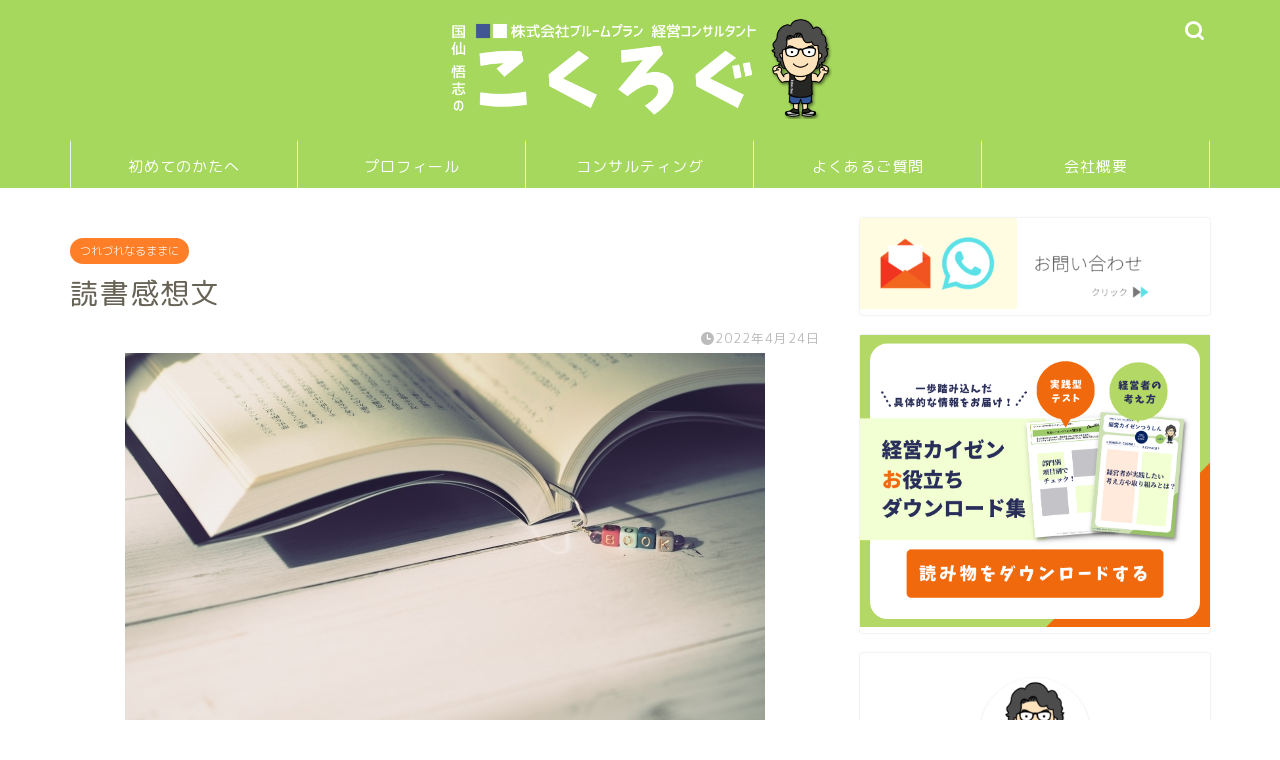

--- FILE ---
content_type: text/html; charset=UTF-8
request_url: https://bloomplan.jp/2022/04/24/557-book-to-read/
body_size: 18652
content:
<!DOCTYPE html>
<html lang="ja">
<head prefix="og: http://ogp.me/ns# fb: http://ogp.me/ns/fb# article: http://ogp.me/ns/article#">
<meta charset="utf-8">
<meta http-equiv="X-UA-Compatible" content="IE=edge">
<meta name="viewport" content="width=device-width, initial-scale=1">
<!-- ここからOGP -->
<meta property="og:type" content="blog">
<meta property="og:title" content="読書感想文｜中小企業診断士　国仙悟志｜株式会社ブルームプランの公式ページ"> 
<meta property="og:url" content="https://bloomplan.jp/2022/04/24/557-book-to-read/"> 
<meta property="og:description" content="ちきりん著　自分の意見で生きていこう 読書、大好きです。 というのも、ちょっとしたスキマ時間でも、出張の移動中でも、でき"> 
<meta property="og:image" content="https://bloomplan.jp/wp-content/uploads/2022/04/23640417_s.jpg">
<meta property="og:site_name" content="中小企業診断士　国仙悟志｜株式会社ブルームプランの公式ページ">
<meta property="fb:admins" content="bloomplan">
<meta name="twitter:card" content="summary_large_image">
<!-- ここまでOGP --> 

<meta name="description" itemprop="description" content="ちきりん著　自分の意見で生きていこう 読書、大好きです。 というのも、ちょっとしたスキマ時間でも、出張の移動中でも、でき" >
<link rel="canonical" href="https://bloomplan.jp/2022/04/24/557-book-to-read/">
<title>読書感想文｜中小企業診断士　国仙悟志｜株式会社ブルームプランの公式ページ</title>
<meta name='robots' content='max-image-preview:large' />
<link rel='dns-prefetch' href='//ajax.googleapis.com' />
<link rel='dns-prefetch' href='//www.google.com' />
<link rel='dns-prefetch' href='//cdnjs.cloudflare.com' />
<link rel='dns-prefetch' href='//use.fontawesome.com' />
<link rel="alternate" type="application/rss+xml" title="中小企業診断士　国仙悟志｜株式会社ブルームプランの公式ページ &raquo; フィード" href="https://bloomplan.jp/feed/" />
<link rel="alternate" type="application/rss+xml" title="中小企業診断士　国仙悟志｜株式会社ブルームプランの公式ページ &raquo; コメントフィード" href="https://bloomplan.jp/comments/feed/" />
<link rel="alternate" type="application/rss+xml" title="中小企業診断士　国仙悟志｜株式会社ブルームプランの公式ページ &raquo; 読書感想文 のコメントのフィード" href="https://bloomplan.jp/2022/04/24/557-book-to-read/feed/" />
<script type="text/javascript">
window._wpemojiSettings = {"baseUrl":"https:\/\/s.w.org\/images\/core\/emoji\/14.0.0\/72x72\/","ext":".png","svgUrl":"https:\/\/s.w.org\/images\/core\/emoji\/14.0.0\/svg\/","svgExt":".svg","source":{"concatemoji":"https:\/\/bloomplan.jp\/wp-includes\/js\/wp-emoji-release.min.js?ver=6.2.8"}};
/*! This file is auto-generated */
!function(e,a,t){var n,r,o,i=a.createElement("canvas"),p=i.getContext&&i.getContext("2d");function s(e,t){p.clearRect(0,0,i.width,i.height),p.fillText(e,0,0);e=i.toDataURL();return p.clearRect(0,0,i.width,i.height),p.fillText(t,0,0),e===i.toDataURL()}function c(e){var t=a.createElement("script");t.src=e,t.defer=t.type="text/javascript",a.getElementsByTagName("head")[0].appendChild(t)}for(o=Array("flag","emoji"),t.supports={everything:!0,everythingExceptFlag:!0},r=0;r<o.length;r++)t.supports[o[r]]=function(e){if(p&&p.fillText)switch(p.textBaseline="top",p.font="600 32px Arial",e){case"flag":return s("\ud83c\udff3\ufe0f\u200d\u26a7\ufe0f","\ud83c\udff3\ufe0f\u200b\u26a7\ufe0f")?!1:!s("\ud83c\uddfa\ud83c\uddf3","\ud83c\uddfa\u200b\ud83c\uddf3")&&!s("\ud83c\udff4\udb40\udc67\udb40\udc62\udb40\udc65\udb40\udc6e\udb40\udc67\udb40\udc7f","\ud83c\udff4\u200b\udb40\udc67\u200b\udb40\udc62\u200b\udb40\udc65\u200b\udb40\udc6e\u200b\udb40\udc67\u200b\udb40\udc7f");case"emoji":return!s("\ud83e\udef1\ud83c\udffb\u200d\ud83e\udef2\ud83c\udfff","\ud83e\udef1\ud83c\udffb\u200b\ud83e\udef2\ud83c\udfff")}return!1}(o[r]),t.supports.everything=t.supports.everything&&t.supports[o[r]],"flag"!==o[r]&&(t.supports.everythingExceptFlag=t.supports.everythingExceptFlag&&t.supports[o[r]]);t.supports.everythingExceptFlag=t.supports.everythingExceptFlag&&!t.supports.flag,t.DOMReady=!1,t.readyCallback=function(){t.DOMReady=!0},t.supports.everything||(n=function(){t.readyCallback()},a.addEventListener?(a.addEventListener("DOMContentLoaded",n,!1),e.addEventListener("load",n,!1)):(e.attachEvent("onload",n),a.attachEvent("onreadystatechange",function(){"complete"===a.readyState&&t.readyCallback()})),(e=t.source||{}).concatemoji?c(e.concatemoji):e.wpemoji&&e.twemoji&&(c(e.twemoji),c(e.wpemoji)))}(window,document,window._wpemojiSettings);
</script>
<style type="text/css">
img.wp-smiley,
img.emoji {
	display: inline !important;
	border: none !important;
	box-shadow: none !important;
	height: 1em !important;
	width: 1em !important;
	margin: 0 0.07em !important;
	vertical-align: -0.1em !important;
	background: none !important;
	padding: 0 !important;
}
</style>
	<link rel='stylesheet' id='wp-block-library-css' href='https://bloomplan.jp/wp-includes/css/dist/block-library/style.min.css?ver=6.2.8' type='text/css' media='all' />
<link rel='stylesheet' id='classic-theme-styles-css' href='https://bloomplan.jp/wp-includes/css/classic-themes.min.css?ver=6.2.8' type='text/css' media='all' />
<style id='global-styles-inline-css' type='text/css'>
body{--wp--preset--color--black: #000000;--wp--preset--color--cyan-bluish-gray: #abb8c3;--wp--preset--color--white: #ffffff;--wp--preset--color--pale-pink: #f78da7;--wp--preset--color--vivid-red: #cf2e2e;--wp--preset--color--luminous-vivid-orange: #ff6900;--wp--preset--color--luminous-vivid-amber: #fcb900;--wp--preset--color--light-green-cyan: #7bdcb5;--wp--preset--color--vivid-green-cyan: #00d084;--wp--preset--color--pale-cyan-blue: #8ed1fc;--wp--preset--color--vivid-cyan-blue: #0693e3;--wp--preset--color--vivid-purple: #9b51e0;--wp--preset--gradient--vivid-cyan-blue-to-vivid-purple: linear-gradient(135deg,rgba(6,147,227,1) 0%,rgb(155,81,224) 100%);--wp--preset--gradient--light-green-cyan-to-vivid-green-cyan: linear-gradient(135deg,rgb(122,220,180) 0%,rgb(0,208,130) 100%);--wp--preset--gradient--luminous-vivid-amber-to-luminous-vivid-orange: linear-gradient(135deg,rgba(252,185,0,1) 0%,rgba(255,105,0,1) 100%);--wp--preset--gradient--luminous-vivid-orange-to-vivid-red: linear-gradient(135deg,rgba(255,105,0,1) 0%,rgb(207,46,46) 100%);--wp--preset--gradient--very-light-gray-to-cyan-bluish-gray: linear-gradient(135deg,rgb(238,238,238) 0%,rgb(169,184,195) 100%);--wp--preset--gradient--cool-to-warm-spectrum: linear-gradient(135deg,rgb(74,234,220) 0%,rgb(151,120,209) 20%,rgb(207,42,186) 40%,rgb(238,44,130) 60%,rgb(251,105,98) 80%,rgb(254,248,76) 100%);--wp--preset--gradient--blush-light-purple: linear-gradient(135deg,rgb(255,206,236) 0%,rgb(152,150,240) 100%);--wp--preset--gradient--blush-bordeaux: linear-gradient(135deg,rgb(254,205,165) 0%,rgb(254,45,45) 50%,rgb(107,0,62) 100%);--wp--preset--gradient--luminous-dusk: linear-gradient(135deg,rgb(255,203,112) 0%,rgb(199,81,192) 50%,rgb(65,88,208) 100%);--wp--preset--gradient--pale-ocean: linear-gradient(135deg,rgb(255,245,203) 0%,rgb(182,227,212) 50%,rgb(51,167,181) 100%);--wp--preset--gradient--electric-grass: linear-gradient(135deg,rgb(202,248,128) 0%,rgb(113,206,126) 100%);--wp--preset--gradient--midnight: linear-gradient(135deg,rgb(2,3,129) 0%,rgb(40,116,252) 100%);--wp--preset--duotone--dark-grayscale: url('#wp-duotone-dark-grayscale');--wp--preset--duotone--grayscale: url('#wp-duotone-grayscale');--wp--preset--duotone--purple-yellow: url('#wp-duotone-purple-yellow');--wp--preset--duotone--blue-red: url('#wp-duotone-blue-red');--wp--preset--duotone--midnight: url('#wp-duotone-midnight');--wp--preset--duotone--magenta-yellow: url('#wp-duotone-magenta-yellow');--wp--preset--duotone--purple-green: url('#wp-duotone-purple-green');--wp--preset--duotone--blue-orange: url('#wp-duotone-blue-orange');--wp--preset--font-size--small: 13px;--wp--preset--font-size--medium: 20px;--wp--preset--font-size--large: 36px;--wp--preset--font-size--x-large: 42px;--wp--preset--spacing--20: 0.44rem;--wp--preset--spacing--30: 0.67rem;--wp--preset--spacing--40: 1rem;--wp--preset--spacing--50: 1.5rem;--wp--preset--spacing--60: 2.25rem;--wp--preset--spacing--70: 3.38rem;--wp--preset--spacing--80: 5.06rem;--wp--preset--shadow--natural: 6px 6px 9px rgba(0, 0, 0, 0.2);--wp--preset--shadow--deep: 12px 12px 50px rgba(0, 0, 0, 0.4);--wp--preset--shadow--sharp: 6px 6px 0px rgba(0, 0, 0, 0.2);--wp--preset--shadow--outlined: 6px 6px 0px -3px rgba(255, 255, 255, 1), 6px 6px rgba(0, 0, 0, 1);--wp--preset--shadow--crisp: 6px 6px 0px rgba(0, 0, 0, 1);}:where(.is-layout-flex){gap: 0.5em;}body .is-layout-flow > .alignleft{float: left;margin-inline-start: 0;margin-inline-end: 2em;}body .is-layout-flow > .alignright{float: right;margin-inline-start: 2em;margin-inline-end: 0;}body .is-layout-flow > .aligncenter{margin-left: auto !important;margin-right: auto !important;}body .is-layout-constrained > .alignleft{float: left;margin-inline-start: 0;margin-inline-end: 2em;}body .is-layout-constrained > .alignright{float: right;margin-inline-start: 2em;margin-inline-end: 0;}body .is-layout-constrained > .aligncenter{margin-left: auto !important;margin-right: auto !important;}body .is-layout-constrained > :where(:not(.alignleft):not(.alignright):not(.alignfull)){max-width: var(--wp--style--global--content-size);margin-left: auto !important;margin-right: auto !important;}body .is-layout-constrained > .alignwide{max-width: var(--wp--style--global--wide-size);}body .is-layout-flex{display: flex;}body .is-layout-flex{flex-wrap: wrap;align-items: center;}body .is-layout-flex > *{margin: 0;}:where(.wp-block-columns.is-layout-flex){gap: 2em;}.has-black-color{color: var(--wp--preset--color--black) !important;}.has-cyan-bluish-gray-color{color: var(--wp--preset--color--cyan-bluish-gray) !important;}.has-white-color{color: var(--wp--preset--color--white) !important;}.has-pale-pink-color{color: var(--wp--preset--color--pale-pink) !important;}.has-vivid-red-color{color: var(--wp--preset--color--vivid-red) !important;}.has-luminous-vivid-orange-color{color: var(--wp--preset--color--luminous-vivid-orange) !important;}.has-luminous-vivid-amber-color{color: var(--wp--preset--color--luminous-vivid-amber) !important;}.has-light-green-cyan-color{color: var(--wp--preset--color--light-green-cyan) !important;}.has-vivid-green-cyan-color{color: var(--wp--preset--color--vivid-green-cyan) !important;}.has-pale-cyan-blue-color{color: var(--wp--preset--color--pale-cyan-blue) !important;}.has-vivid-cyan-blue-color{color: var(--wp--preset--color--vivid-cyan-blue) !important;}.has-vivid-purple-color{color: var(--wp--preset--color--vivid-purple) !important;}.has-black-background-color{background-color: var(--wp--preset--color--black) !important;}.has-cyan-bluish-gray-background-color{background-color: var(--wp--preset--color--cyan-bluish-gray) !important;}.has-white-background-color{background-color: var(--wp--preset--color--white) !important;}.has-pale-pink-background-color{background-color: var(--wp--preset--color--pale-pink) !important;}.has-vivid-red-background-color{background-color: var(--wp--preset--color--vivid-red) !important;}.has-luminous-vivid-orange-background-color{background-color: var(--wp--preset--color--luminous-vivid-orange) !important;}.has-luminous-vivid-amber-background-color{background-color: var(--wp--preset--color--luminous-vivid-amber) !important;}.has-light-green-cyan-background-color{background-color: var(--wp--preset--color--light-green-cyan) !important;}.has-vivid-green-cyan-background-color{background-color: var(--wp--preset--color--vivid-green-cyan) !important;}.has-pale-cyan-blue-background-color{background-color: var(--wp--preset--color--pale-cyan-blue) !important;}.has-vivid-cyan-blue-background-color{background-color: var(--wp--preset--color--vivid-cyan-blue) !important;}.has-vivid-purple-background-color{background-color: var(--wp--preset--color--vivid-purple) !important;}.has-black-border-color{border-color: var(--wp--preset--color--black) !important;}.has-cyan-bluish-gray-border-color{border-color: var(--wp--preset--color--cyan-bluish-gray) !important;}.has-white-border-color{border-color: var(--wp--preset--color--white) !important;}.has-pale-pink-border-color{border-color: var(--wp--preset--color--pale-pink) !important;}.has-vivid-red-border-color{border-color: var(--wp--preset--color--vivid-red) !important;}.has-luminous-vivid-orange-border-color{border-color: var(--wp--preset--color--luminous-vivid-orange) !important;}.has-luminous-vivid-amber-border-color{border-color: var(--wp--preset--color--luminous-vivid-amber) !important;}.has-light-green-cyan-border-color{border-color: var(--wp--preset--color--light-green-cyan) !important;}.has-vivid-green-cyan-border-color{border-color: var(--wp--preset--color--vivid-green-cyan) !important;}.has-pale-cyan-blue-border-color{border-color: var(--wp--preset--color--pale-cyan-blue) !important;}.has-vivid-cyan-blue-border-color{border-color: var(--wp--preset--color--vivid-cyan-blue) !important;}.has-vivid-purple-border-color{border-color: var(--wp--preset--color--vivid-purple) !important;}.has-vivid-cyan-blue-to-vivid-purple-gradient-background{background: var(--wp--preset--gradient--vivid-cyan-blue-to-vivid-purple) !important;}.has-light-green-cyan-to-vivid-green-cyan-gradient-background{background: var(--wp--preset--gradient--light-green-cyan-to-vivid-green-cyan) !important;}.has-luminous-vivid-amber-to-luminous-vivid-orange-gradient-background{background: var(--wp--preset--gradient--luminous-vivid-amber-to-luminous-vivid-orange) !important;}.has-luminous-vivid-orange-to-vivid-red-gradient-background{background: var(--wp--preset--gradient--luminous-vivid-orange-to-vivid-red) !important;}.has-very-light-gray-to-cyan-bluish-gray-gradient-background{background: var(--wp--preset--gradient--very-light-gray-to-cyan-bluish-gray) !important;}.has-cool-to-warm-spectrum-gradient-background{background: var(--wp--preset--gradient--cool-to-warm-spectrum) !important;}.has-blush-light-purple-gradient-background{background: var(--wp--preset--gradient--blush-light-purple) !important;}.has-blush-bordeaux-gradient-background{background: var(--wp--preset--gradient--blush-bordeaux) !important;}.has-luminous-dusk-gradient-background{background: var(--wp--preset--gradient--luminous-dusk) !important;}.has-pale-ocean-gradient-background{background: var(--wp--preset--gradient--pale-ocean) !important;}.has-electric-grass-gradient-background{background: var(--wp--preset--gradient--electric-grass) !important;}.has-midnight-gradient-background{background: var(--wp--preset--gradient--midnight) !important;}.has-small-font-size{font-size: var(--wp--preset--font-size--small) !important;}.has-medium-font-size{font-size: var(--wp--preset--font-size--medium) !important;}.has-large-font-size{font-size: var(--wp--preset--font-size--large) !important;}.has-x-large-font-size{font-size: var(--wp--preset--font-size--x-large) !important;}
.wp-block-navigation a:where(:not(.wp-element-button)){color: inherit;}
:where(.wp-block-columns.is-layout-flex){gap: 2em;}
.wp-block-pullquote{font-size: 1.5em;line-height: 1.6;}
</style>
<link rel='stylesheet' id='contact-form-7-css' href='https://bloomplan.jp/wp-content/plugins/contact-form-7/includes/css/styles.css?ver=5.8.3' type='text/css' media='all' />
<link rel='stylesheet' id='ppress-frontend-css' href='https://bloomplan.jp/wp-content/plugins/wp-user-avatar/assets/css/frontend.min.css?ver=4.14.0' type='text/css' media='all' />
<link rel='stylesheet' id='ppress-flatpickr-css' href='https://bloomplan.jp/wp-content/plugins/wp-user-avatar/assets/flatpickr/flatpickr.min.css?ver=4.14.0' type='text/css' media='all' />
<link rel='stylesheet' id='ppress-select2-css' href='https://bloomplan.jp/wp-content/plugins/wp-user-avatar/assets/select2/select2.min.css?ver=6.2.8' type='text/css' media='all' />
<link rel='stylesheet' id='parent-style-css' href='https://bloomplan.jp/wp-content/themes/jin/style.css?ver=6.2.8' type='text/css' media='all' />
<link rel='stylesheet' id='theme-style-css' href='https://bloomplan.jp/wp-content/themes/jin-child/style.css?ver=6.2.8' type='text/css' media='all' />
<link rel='stylesheet' id='fontawesome-style-css' href='https://use.fontawesome.com/releases/v5.6.3/css/all.css?ver=6.2.8' type='text/css' media='all' />
<link rel='stylesheet' id='swiper-style-css' href='https://cdnjs.cloudflare.com/ajax/libs/Swiper/4.0.7/css/swiper.min.css?ver=6.2.8' type='text/css' media='all' />
<script type='text/javascript' src='https://ajax.googleapis.com/ajax/libs/jquery/1.12.4/jquery.min.js?ver=6.2.8' id='jquery-js'></script>
<script type='text/javascript' src='https://bloomplan.jp/wp-content/plugins/wp-user-avatar/assets/flatpickr/flatpickr.min.js?ver=4.14.0' id='ppress-flatpickr-js'></script>
<script type='text/javascript' src='https://bloomplan.jp/wp-content/plugins/wp-user-avatar/assets/select2/select2.min.js?ver=4.14.0' id='ppress-select2-js'></script>
<link rel="https://api.w.org/" href="https://bloomplan.jp/wp-json/" /><link rel="alternate" type="application/json" href="https://bloomplan.jp/wp-json/wp/v2/posts/2642" /><link rel='shortlink' href='https://bloomplan.jp/?p=2642' />
<link rel="alternate" type="application/json+oembed" href="https://bloomplan.jp/wp-json/oembed/1.0/embed?url=https%3A%2F%2Fbloomplan.jp%2F2022%2F04%2F24%2F557-book-to-read%2F" />
<link rel="alternate" type="text/xml+oembed" href="https://bloomplan.jp/wp-json/oembed/1.0/embed?url=https%3A%2F%2Fbloomplan.jp%2F2022%2F04%2F24%2F557-book-to-read%2F&#038;format=xml" />
	<style type="text/css">
		#wrapper {
			background-color: #ffffff;
			background-image: url();
					}

		.related-entry-headline-text span:before,
		#comment-title span:before,
		#reply-title span:before {
			background-color: #85d811;
			border-color: #85d811 !important;
		}

		#breadcrumb:after,
		#page-top a {
			background-color: #727272;
		}

		footer {
			background-color: #727272;
		}

		.footer-inner a,
		#copyright,
		#copyright-center {
			border-color: #fff !important;
			color: #fff !important;
		}

		#footer-widget-area {
			border-color: #fff !important;
		}

		.page-top-footer a {
			color: #727272 !important;
		}

		#breadcrumb ul li,
		#breadcrumb ul li a {
			color: #727272 !important;
		}

		body,
		a,
		a:link,
		a:visited,
		.my-profile,
		.widgettitle,
		.tabBtn-mag label {
			color: #686357;
		}

		a:hover {
			color: #ff7e28;
		}

		.widget_nav_menu ul>li>a:before,
		.widget_categories ul>li>a:before,
		.widget_pages ul>li>a:before,
		.widget_recent_entries ul>li>a:before,
		.widget_archive ul>li>a:before,
		.widget_archive form:after,
		.widget_categories form:after,
		.widget_nav_menu ul>li>ul.sub-menu>li>a:before,
		.widget_categories ul>li>.children>li>a:before,
		.widget_pages ul>li>.children>li>a:before,
		.widget_nav_menu ul>li>ul.sub-menu>li>ul.sub-menu li>a:before,
		.widget_categories ul>li>.children>li>.children li>a:before,
		.widget_pages ul>li>.children>li>.children li>a:before {
			color: #85d811;
		}

		.widget_nav_menu ul .sub-menu .sub-menu li a:before {
			background-color: #686357 !important;
		}
		.d--labeling-act-border{
			border-color: rgba(104,99,87,0.18);
		}
		.c--labeling-act.d--labeling-act-solid{
			background-color: rgba(104,99,87,0.06);
		}
		.a--labeling-act{
			color: rgba(104,99,87,0.6);
		}
		.a--labeling-small-act span{
			background-color: rgba(104,99,87,0.21);
		}
		.c--labeling-act.d--labeling-act-strong{
			background-color: rgba(104,99,87,0.045);
		}
		.d--labeling-act-strong .a--labeling-act{
			color: rgba(104,99,87,0.75);
		}


		footer .footer-widget,
		footer .footer-widget a,
		footer .footer-widget ul li,
		.footer-widget.widget_nav_menu ul>li>a:before,
		.footer-widget.widget_categories ul>li>a:before,
		.footer-widget.widget_recent_entries ul>li>a:before,
		.footer-widget.widget_pages ul>li>a:before,
		.footer-widget.widget_archive ul>li>a:before,
		footer .widget_tag_cloud .tagcloud a:before {
			color: #fff !important;
			border-color: #fff !important;
		}

		footer .footer-widget .widgettitle {
			color: #fff !important;
			border-color: #ff7e28 !important;
		}

		footer .widget_nav_menu ul .children .children li a:before,
		footer .widget_categories ul .children .children li a:before,
		footer .widget_nav_menu ul .sub-menu .sub-menu li a:before {
			background-color: #fff !important;
		}

		#drawernav a:hover,
		.post-list-title,
		#prev-next p,
		#toc_container .toc_list li a {
			color: #686357 !important;
		}

		#header-box {
			background-color: #a5d85d;
		}

		@media (min-width: 768px) {

			#header-box .header-box10-bg:before,
			#header-box .header-box11-bg:before {
				border-radius: 2px;
			}
		}

		@media (min-width: 768px) {
			.top-image-meta {
				margin-top: calc(0px - 30px);
			}
		}

		@media (min-width: 1200px) {
			.top-image-meta {
				margin-top: calc(0px);
			}
		}

		.pickup-contents:before {
			background-color: #a5d85d !important;
		}

		.main-image-text {
			color: #686357;
		}

		.main-image-text-sub {
			color: #686357;
		}

		@media (min-width: 481px) {
			#site-info {
				padding-top: 18px !important;
				padding-bottom: 18px !important;
			}
		}

		#site-info span a {
			color: #ffffff !important;
		}

		#headmenu .headsns .line a svg {
			fill: #ffffff !important;
		}

		#headmenu .headsns a,
		#headmenu {
			color: #ffffff !important;
			border-color: #ffffff !important;
		}

		.profile-follow .line-sns a svg {
			fill: #85d811 !important;
		}

		.profile-follow .line-sns a:hover svg {
			fill: #ff7e28 !important;
		}

		.profile-follow a {
			color: #85d811 !important;
			border-color: #85d811 !important;
		}

		.profile-follow a:hover,
		#headmenu .headsns a:hover {
			color: #ff7e28 !important;
			border-color: #ff7e28 !important;
		}

		.search-box:hover {
			color: #ff7e28 !important;
			border-color: #ff7e28 !important;
		}

		#header #headmenu .headsns .line a:hover svg {
			fill: #ff7e28 !important;
		}

		.cps-icon-bar,
		#navtoggle:checked+.sp-menu-open .cps-icon-bar {
			background-color: #ffffff;
		}

		#nav-container {
			background-color: #a5d85d;
		}

		.menu-box .menu-item svg {
			fill: #ffffff;
		}

		#drawernav ul.menu-box>li>a,
		#drawernav2 ul.menu-box>li>a,
		#drawernav3 ul.menu-box>li>a,
		#drawernav4 ul.menu-box>li>a,
		#drawernav5 ul.menu-box>li>a,
		#drawernav ul.menu-box>li.menu-item-has-children:after,
		#drawernav2 ul.menu-box>li.menu-item-has-children:after,
		#drawernav3 ul.menu-box>li.menu-item-has-children:after,
		#drawernav4 ul.menu-box>li.menu-item-has-children:after,
		#drawernav5 ul.menu-box>li.menu-item-has-children:after {
			color: #ffffff !important;
		}

		#drawernav ul.menu-box li a,
		#drawernav2 ul.menu-box li a,
		#drawernav3 ul.menu-box li a,
		#drawernav4 ul.menu-box li a,
		#drawernav5 ul.menu-box li a {
			font-size: 15px !important;
		}

		#drawernav3 ul.menu-box>li {
			color: #686357 !important;
		}

		#drawernav4 .menu-box>.menu-item>a:after,
		#drawernav3 .menu-box>.menu-item>a:after,
		#drawernav .menu-box>.menu-item>a:after {
			background-color: #ffffff !important;
		}

		#drawernav2 .menu-box>.menu-item:hover,
		#drawernav5 .menu-box>.menu-item:hover {
			border-top-color: #85d811 !important;
		}

		.cps-info-bar a {
			background-color: #ffcd44 !important;
		}

		@media (min-width: 768px) {
			.post-list-mag .post-list-item:not(:nth-child(2n)) {
				margin-right: 2.6%;
			}
		}

		@media (min-width: 768px) {

			#tab-1:checked~.tabBtn-mag li [for="tab-1"]:after,
			#tab-2:checked~.tabBtn-mag li [for="tab-2"]:after,
			#tab-3:checked~.tabBtn-mag li [for="tab-3"]:after,
			#tab-4:checked~.tabBtn-mag li [for="tab-4"]:after {
				border-top-color: #85d811 !important;
			}

			.tabBtn-mag label {
				border-bottom-color: #85d811 !important;
			}
		}

		#tab-1:checked~.tabBtn-mag li [for="tab-1"],
		#tab-2:checked~.tabBtn-mag li [for="tab-2"],
		#tab-3:checked~.tabBtn-mag li [for="tab-3"],
		#tab-4:checked~.tabBtn-mag li [for="tab-4"],
		#prev-next a.next:after,
		#prev-next a.prev:after,
		.more-cat-button a:hover span:before {
			background-color: #85d811 !important;
		}


		.swiper-slide .post-list-cat,
		.post-list-mag .post-list-cat,
		.post-list-mag3col .post-list-cat,
		.post-list-mag-sp1col .post-list-cat,
		.swiper-pagination-bullet-active,
		.pickup-cat,
		.post-list .post-list-cat,
		#breadcrumb .bcHome a:hover span:before,
		.popular-item:nth-child(1) .pop-num,
		.popular-item:nth-child(2) .pop-num,
		.popular-item:nth-child(3) .pop-num {
			background-color: #ff7e28 !important;
		}

		.sidebar-btn a,
		.profile-sns-menu {
			background-color: #ff7e28 !important;
		}

		.sp-sns-menu a,
		.pickup-contents-box a:hover .pickup-title {
			border-color: #85d811 !important;
			color: #85d811 !important;
		}

		.pro-line svg {
			fill: #85d811 !important;
		}

		.cps-post-cat a,
		.meta-cat,
		.popular-cat {
			background-color: #ff7e28 !important;
			border-color: #ff7e28 !important;
		}

		.tagicon,
		.tag-box a,
		#toc_container .toc_list>li,
		#toc_container .toc_title {
			color: #85d811 !important;
		}

		.widget_tag_cloud a::before {
			color: #686357 !important;
		}

		.tag-box a,
		#toc_container:before {
			border-color: #85d811 !important;
		}

		.cps-post-cat a:hover {
			color: #ff7e28 !important;
		}

		.pagination li:not([class*="current"]) a:hover,
		.widget_tag_cloud a:hover {
			background-color: #85d811 !important;
		}

		.pagination li:not([class*="current"]) a:hover {
			opacity: 0.5 !important;
		}

		.pagination li.current a {
			background-color: #85d811 !important;
			border-color: #85d811 !important;
		}

		.nextpage a:hover span {
			color: #85d811 !important;
			border-color: #85d811 !important;
		}

		.cta-content:before {
			background-color: #ffffff !important;
		}

		.cta-text,
		.info-title {
			color: #686357 !important;
		}

		#footer-widget-area.footer_style1 .widgettitle {
			border-color: #ff7e28 !important;
		}

		.sidebar_style1 .widgettitle,
		.sidebar_style5 .widgettitle {
			border-color: #85d811 !important;
		}

		.sidebar_style2 .widgettitle,
		.sidebar_style4 .widgettitle,
		.sidebar_style6 .widgettitle,
		#home-bottom-widget .widgettitle,
		#home-top-widget .widgettitle,
		#post-bottom-widget .widgettitle,
		#post-top-widget .widgettitle {
			background-color: #85d811 !important;
		}

		#home-bottom-widget .widget_search .search-box input[type="submit"],
		#home-top-widget .widget_search .search-box input[type="submit"],
		#post-bottom-widget .widget_search .search-box input[type="submit"],
		#post-top-widget .widget_search .search-box input[type="submit"] {
			background-color: #ff7e28 !important;
		}

		.tn-logo-size {
			font-size: 50% !important;
		}

		@media (min-width: 481px) {
			.tn-logo-size img {
				width: calc(50%*0.5) !important;
			}
		}

		@media (min-width: 768px) {
			.tn-logo-size img {
				width: calc(50%*2.2) !important;
			}
		}

		@media (min-width: 1200px) {
			.tn-logo-size img {
				width: 50% !important;
			}
		}

		.sp-logo-size {
			font-size: 120% !important;
		}

		.sp-logo-size img {
			width: 120% !important;
		}

		.cps-post-main ul>li:before,
		.cps-post-main ol>li:before {
			background-color: #ff7e28 !important;
		}

		.profile-card .profile-title {
			background-color: #85d811 !important;
		}

		.profile-card {
			border-color: #85d811 !important;
		}

		.cps-post-main a {
			color: #ff7e28;
		}

		.cps-post-main .marker {
			background: -webkit-linear-gradient(transparent 60%, #ffe8ce 0%);
			background: linear-gradient(transparent 60%, #ffe8ce 0%);
		}

		.cps-post-main .marker2 {
			background: -webkit-linear-gradient(transparent 60%, #d9f4ab 0%);
			background: linear-gradient(transparent 60%, #d9f4ab 0%);
		}

		.cps-post-main .jic-sc {
			color: #e9546b;
		}


		.simple-box1 {
			border-color: #ef9b9b !important;
		}

		.simple-box2 {
			border-color: #f2bf7d !important;
		}

		.simple-box3 {
			border-color: #b5e28a !important;
		}

		.simple-box4 {
			border-color: #7badd8 !important;
		}

		.simple-box4:before {
			background-color: #7badd8;
		}

		.simple-box5 {
			border-color: #e896c7 !important;
		}

		.simple-box5:before {
			background-color: #e896c7;
		}

		.simple-box6 {
			background-color: #fffdef !important;
		}

		.simple-box7 {
			border-color: #def1f9 !important;
		}

		.simple-box7:before {
			background-color: #def1f9 !important;
		}

		.simple-box8 {
			border-color: #96ddc1 !important;
		}

		.simple-box8:before {
			background-color: #96ddc1 !important;
		}

		.simple-box9:before {
			background-color: #e1c0e8 !important;
		}

		.simple-box9:after {
			border-color: #e1c0e8 #e1c0e8 #ffffff #ffffff !important;
		}

		.kaisetsu-box1:before,
		.kaisetsu-box1-title {
			background-color: #ffb49e !important;
		}

		.kaisetsu-box2 {
			border-color: #89c2f4 !important;
		}

		.kaisetsu-box2-title {
			background-color: #89c2f4 !important;
		}

		.kaisetsu-box4 {
			border-color: #ea91a9 !important;
		}

		.kaisetsu-box4-title {
			background-color: #ea91a9 !important;
		}

		.kaisetsu-box5:before {
			background-color: #57b3ba !important;
		}

		.kaisetsu-box5-title {
			background-color: #57b3ba !important;
		}

		.concept-box1 {
			border-color: #a6dd7a !important;
		}

		.concept-box1:after {
			background-color: #a6dd7a !important;
		}

		.concept-box1:before {
			content: "次に当てはまる方へ" !important;
			color: #a6dd7a !important;
		}

		.concept-box2 {
			border-color: #f7cf6a !important;
		}

		.concept-box2:after {
			background-color: #f7cf6a !important;
		}

		.concept-box2:before {
			content: "注意点" !important;
			color: #f7cf6a !important;
		}

		.concept-box3 {
			border-color: #86cee8 !important;
		}

		.concept-box3:after {
			background-color: #86cee8 !important;
		}

		.concept-box3:before {
			content: "良い例" !important;
			color: #86cee8 !important;
		}

		.concept-box4 {
			border-color: #ed8989 !important;
		}

		.concept-box4:after {
			background-color: #ed8989 !important;
		}

		.concept-box4:before {
			content: "悪い例" !important;
			color: #ed8989 !important;
		}

		.concept-box5 {
			border-color: #9e9e9e !important;
		}

		.concept-box5:after {
			background-color: #9e9e9e !important;
		}

		.concept-box5:before {
			content: "参考" !important;
			color: #9e9e9e !important;
		}

		.concept-box6 {
			border-color: #8eaced !important;
		}

		.concept-box6:after {
			background-color: #8eaced !important;
		}

		.concept-box6:before {
			content: "メモ" !important;
			color: #8eaced !important;
		}

		.innerlink-box1,
		.blog-card {
			border-color: #ff7e28 !important;
		}

		.innerlink-box1-title {
			background-color: #ff7e28 !important;
			border-color: #ff7e28 !important;
		}

		.innerlink-box1:before,
		.blog-card-hl-box {
			background-color: #ff7e28 !important;
		}

		.concept-box1:before,
		.concept-box2:before,
		.concept-box3:before,
		.concept-box4:before,
		.concept-box5:before,
		.concept-box6:before {
			background-color: #ffffff;
			background-image: url();
		}

		.concept-box1:after,
		.concept-box2:after,
		.concept-box3:after,
		.concept-box4:after,
		.concept-box5:after,
		.concept-box6:after {
			border-color: #ffffff;
			border-image: url() 27 23 / 50px 30px / 1rem round space0 / 5px 5px;
		}

		.jin-ac-box01-title::after {
			color: #85d811;
		}

		.color-button01 a,
		.color-button01 a:hover,
		.color-button01:before {
			background-color: #a5d85d !important;
		}

		.top-image-btn-color a,
		.top-image-btn-color a:hover,
		.top-image-btn-color:before {
			background-color: #ffcd44 !important;
		}

		.color-button02 a,
		.color-button02 a:hover,
		.color-button02:before {
			background-color: #ff7e28 !important;
		}

		.color-button01-big a,
		.color-button01-big a:hover,
		.color-button01-big:before {
			background-color: #ff7e28 !important;
		}

		.color-button01-big a,
		.color-button01-big:before {
			border-radius: 5px !important;
		}

		.color-button01-big a {
			padding-top: 20px !important;
			padding-bottom: 20px !important;
		}

		.color-button02-big a,
		.color-button02-big a:hover,
		.color-button02-big:before {
			background-color: #c0ea85 !important;
		}

		.color-button02-big a,
		.color-button02-big:before {
			border-radius: 40px !important;
		}

		.color-button02-big a {
			padding-top: 20px !important;
			padding-bottom: 20px !important;
		}

		.color-button01-big {
			width: 75% !important;
		}

		.color-button02-big {
			width: 75% !important;
		}

		.top-image-btn-color:before,
		.color-button01:before,
		.color-button02:before,
		.color-button01-big:before,
		.color-button02-big:before {
			bottom: -1px;
			left: -1px;
			width: 100%;
			height: 100%;
			border-radius: 6px;
			box-shadow: 0px 1px 5px 0px rgba(0, 0, 0, 0.25);
			-webkit-transition: all .4s;
			transition: all .4s;
		}

		.top-image-btn-color a:hover,
		.color-button01 a:hover,
		.color-button02 a:hover,
		.color-button01-big a:hover,
		.color-button02-big a:hover {
			-webkit-transform: translateY(2px);
			transform: translateY(2px);
			-webkit-filter: brightness(0.95);
			filter: brightness(0.95);
		}

		.top-image-btn-color:hover:before,
		.color-button01:hover:before,
		.color-button02:hover:before,
		.color-button01-big:hover:before,
		.color-button02-big:hover:before {
			-webkit-transform: translateY(2px);
			transform: translateY(2px);
			box-shadow: none !important;
		}

		.h2-style01 h2,
		.h2-style02 h2:before,
		.h2-style03 h2,
		.h2-style04 h2:before,
		.h2-style05 h2,
		.h2-style07 h2:before,
		.h2-style07 h2:after,
		.h3-style03 h3:before,
		.h3-style02 h3:before,
		.h3-style05 h3:before,
		.h3-style07 h3:before,
		.h2-style08 h2:after,
		.h2-style10 h2:before,
		.h2-style10 h2:after,
		.h3-style02 h3:after,
		.h4-style02 h4:before {
			background-color: #85d811 !important;
		}

		.h3-style01 h3,
		.h3-style04 h3,
		.h3-style05 h3,
		.h3-style06 h3,
		.h4-style01 h4,
		.h2-style02 h2,
		.h2-style08 h2,
		.h2-style08 h2:before,
		.h2-style09 h2,
		.h4-style03 h4 {
			border-color: #85d811 !important;
		}

		.h2-style05 h2:before {
			border-top-color: #85d811 !important;
		}

		.h2-style06 h2:before,
		.sidebar_style3 .widgettitle:after {
			background-image: linear-gradient(-45deg,
					transparent 25%,
					#85d811 25%,
					#85d811 50%,
					transparent 50%,
					transparent 75%,
					#85d811 75%,
					#85d811);
		}

		.jin-h2-icons.h2-style02 h2 .jic:before,
		.jin-h2-icons.h2-style04 h2 .jic:before,
		.jin-h2-icons.h2-style06 h2 .jic:before,
		.jin-h2-icons.h2-style07 h2 .jic:before,
		.jin-h2-icons.h2-style08 h2 .jic:before,
		.jin-h2-icons.h2-style09 h2 .jic:before,
		.jin-h2-icons.h2-style10 h2 .jic:before,
		.jin-h3-icons.h3-style01 h3 .jic:before,
		.jin-h3-icons.h3-style02 h3 .jic:before,
		.jin-h3-icons.h3-style03 h3 .jic:before,
		.jin-h3-icons.h3-style04 h3 .jic:before,
		.jin-h3-icons.h3-style05 h3 .jic:before,
		.jin-h3-icons.h3-style06 h3 .jic:before,
		.jin-h3-icons.h3-style07 h3 .jic:before,
		.jin-h4-icons.h4-style01 h4 .jic:before,
		.jin-h4-icons.h4-style02 h4 .jic:before,
		.jin-h4-icons.h4-style03 h4 .jic:before,
		.jin-h4-icons.h4-style04 h4 .jic:before {
			color: #85d811;
		}

		@media all and (-ms-high-contrast:none) {

			*::-ms-backdrop,
			.color-button01:before,
			.color-button02:before,
			.color-button01-big:before,
			.color-button02-big:before {
				background-color: #595857 !important;
			}
		}

		.jin-lp-h2 h2,
		.jin-lp-h2 h2 {
			background-color: transparent !important;
			border-color: transparent !important;
			color: #686357 !important;
		}

		.jincolumn-h3style2 {
			border-color: #85d811 !important;
		}

		.jinlph2-style1 h2:first-letter {
			color: #85d811 !important;
		}

		.jinlph2-style2 h2,
		.jinlph2-style3 h2 {
			border-color: #85d811 !important;
		}

		.jin-photo-title .jin-fusen1-down,
		.jin-photo-title .jin-fusen1-even,
		.jin-photo-title .jin-fusen1-up {
			border-left-color: #85d811;
		}

		.jin-photo-title .jin-fusen2,
		.jin-photo-title .jin-fusen3 {
			background-color: #85d811;
		}

		.jin-photo-title .jin-fusen2:before,
		.jin-photo-title .jin-fusen3:before {
			border-top-color: #85d811;
		}

		.has-huge-font-size {
			font-size: 42px !important;
		}

		.has-large-font-size {
			font-size: 36px !important;
		}

		.has-medium-font-size {
			font-size: 20px !important;
		}

		.has-normal-font-size {
			font-size: 16px !important;
		}

		.has-small-font-size {
			font-size: 13px !important;
		}
	</style>
<link rel="icon" href="https://bloomplan.jp/wp-content/uploads/2019/08/cropped-site_logo-32x32.png" sizes="32x32" />
<link rel="icon" href="https://bloomplan.jp/wp-content/uploads/2019/08/cropped-site_logo-192x192.png" sizes="192x192" />
<link rel="apple-touch-icon" href="https://bloomplan.jp/wp-content/uploads/2019/08/cropped-site_logo-180x180.png" />
<meta name="msapplication-TileImage" content="https://bloomplan.jp/wp-content/uploads/2019/08/cropped-site_logo-270x270.png" />
		<style type="text/css" id="wp-custom-css">
			.proflink a{
	display:block;
	text-align:center;
	padding:7px 10px;
	background:#aaa;/*カラーは変更*/
	width:50%;
	margin:0 auto;
	margin-top:20px;
	border-radius:20px;
	border:3px double #fff;
	font-size:0.65rem;
	color:#fff;
}
.proflink a:hover{
		opacity:0.75;
}
.wp-block-table {
width: 100%;
}
 
.wp-block-table th,
.wp-block-table td {
border: 1px solid #ccc;
padding: 20px;
}
 
.wp-block-table th {
font-weight: bold;
background-color: #dedede; 
}
 
@media screen and (max-width: 767px) {
.wp-block-table,
.wp-block-table tr,
.wp-block-table td,
.wp-block-table th {display:block;}
.wp-block-table th {width:auto;}
}
		</style>
			
<!--カエレバCSS-->
<!--アプリーチCSS-->

<!-- Global site tag (gtag.js) - Google Analytics -->
<script async src="https://www.googletagmanager.com/gtag/js?id=UA-139599757-1"></script>
<script>
  window.dataLayer = window.dataLayer || [];
  function gtag(){dataLayer.push(arguments);}
  gtag('js', new Date());

  gtag('config', 'UA-139599757-1');
</script>

<!-- Google tag (gtag.js) -->
<script async src="https://www.googletagmanager.com/gtag/js?id=G-N48H87Z1S8"></script>
<script>
  window.dataLayer = window.dataLayer || [];
  function gtag(){dataLayer.push(arguments);}
  gtag('js', new Date());

  gtag('config', 'G-N48H87Z1S8');
</script>
</head>
<body class="post-template-default single single-post postid-2642 single-format-standard" id="rm-style">
<div id="wrapper">

		
	<div id="scroll-content" class="animate">
	
		<!--ヘッダー-->

								
<div id="header-box" class="tn_on header-box animate">
	<div id="header" class="header-type2 header animate">
		
		<div id="site-info" class="ef">
							<span class="tn-logo-size"><a href='https://bloomplan.jp/' title='中小企業診断士　国仙悟志｜株式会社ブルームプランの公式ページ' rel='home'><img src='https://bloomplan.jp/wp-content/uploads/2021/03/header_202103-1.png' alt='中小企業診断士 国仙悟志の「こくろぐ」｜株式会社ブルームプラン公式サイト'></a></span>
					</div>

	
				<div id="headmenu">
			<span class="headsns tn_sns_off">
													<span class="facebook">
					<a href="https://www.facebook.com/bloomplan/"><i class="jic-type jin-ifont-facebook" aria-hidden="true"></i></a>
					</span>
													
													<span class="jin-contact">
					<a href="http://bloomplan.jp/contact/"><i class="jic-type jin-ifont-mail" aria-hidden="true"></i></a>
					</span>
					

			</span>
			<span class="headsearch tn_search_on">
				<form class="search-box" role="search" method="get" id="searchform" action="https://bloomplan.jp/">
	<input type="search" placeholder="" class="text search-text" value="" name="s" id="s">
	<input type="submit" id="searchsubmit" value="&#xe931;">
</form>
			</span>
		</div>
		
	</div>
	
		
</div>


		
	<!--グローバルナビゲーション layout1-->
				<div id="nav-container" class="header-style4-animate animate">
			<div id="drawernav2" class="ef">
				<nav class="fixed-content"><ul class="menu-box"><li class="menu-item menu-item-type-post_type menu-item-object-page menu-item-53"><a target="_blank" rel="noopener" href="https://bloomplan.jp/introduction/">初めてのかたへ</a></li>
<li class="menu-item menu-item-type-post_type menu-item-object-page menu-item-3090"><a href="https://bloomplan.jp/profile/">プロフィール</a></li>
<li class="menu-item menu-item-type-post_type menu-item-object-page menu-item-51"><a href="https://bloomplan.jp/consulting/">コンサルティング</a></li>
<li class="menu-item menu-item-type-post_type menu-item-object-page menu-item-has-children menu-item-67"><a href="https://bloomplan.jp/faq/">よくあるご質問</a>
<ul class="sub-menu">
	<li class="menu-item menu-item-type-post_type menu-item-object-page menu-item-74"><a href="https://bloomplan.jp/contact/">お問い合わせ・お申し込み</a></li>
</ul>
</li>
<li class="menu-item menu-item-type-post_type menu-item-object-page menu-item-has-children menu-item-52"><a href="https://bloomplan.jp/about-company/">会社概要</a>
<ul class="sub-menu">
	<li class="menu-item menu-item-type-post_type menu-item-object-page menu-item-61"><a href="https://bloomplan.jp/recruitment/">採用情報</a></li>
	<li class="menu-item menu-item-type-post_type menu-item-object-page menu-item-62"><a href="https://bloomplan.jp/privacypolicy/">プライバシーポリシー</a></li>
</ul>
</li>
</ul></nav>			</div>
		</div>
				<!--グローバルナビゲーション layout1-->
	
			<!--ヘッダー画像-->
																				<!--ヘッダー画像-->
			
		<!--ヘッダー-->

		<div class="clearfix"></div>

			
																				
		
	<div id="contents">

		<!--メインコンテンツ-->
			<main id="main-contents" class="main-contents article_style2 animate" itemprop="mainContentOfPage">
				
								
				<section class="cps-post-box hentry">
																	<article class="cps-post">
							<header class="cps-post-header">
																<span class="cps-post-cat category-%e3%81%a4%e3%82%8c%e3%81%a5%e3%82%8c%e3%81%aa%e3%82%8b%e3%81%be%e3%81%be%e3%81%ab" itemprop="keywords"><a href="https://bloomplan.jp/category/%e3%81%a4%e3%82%8c%e3%81%a5%e3%82%8c%e3%81%aa%e3%82%8b%e3%81%be%e3%81%be%e3%81%ab/" style="background-color:!important;">つれづれなるままに</a></span>
																								<h1 class="cps-post-title entry-title" itemprop="headline">読書感想文</h1>
								<div class="cps-post-meta vcard">
									<span class="writer fn" itemprop="author" itemscope itemtype="https://schema.org/Person"><span itemprop="name">国仙 悟志</span></span>
									<span class="cps-post-date-box">
												<span class="cps-post-date"><i class="jic jin-ifont-watch" aria-hidden="true"></i>&nbsp;<time class="entry-date date published updated" datetime="2022-04-24T16:53:02+09:00">2022年4月24日</time></span>
										</span>
								</div>
								
							</header>
																																													<div class="cps-post-thumb jin-thumb-original" itemscope itemtype="https://schema.org/ImageObject">
												<img src="https://bloomplan.jp/wp-content/uploads/2022/04/23640417_s.jpg" class="attachment-large_size size-large_size wp-post-image" alt="本" decoding="async" width ="640" height ="427" />											</div>
																																																										<div class="share-top sns-design-type02">
	<div class="sns-top">
		<ol>
			<!--ツイートボタン-->
							<li class="twitter"><a href="https://twitter.com/share?url=https%3A%2F%2Fbloomplan.jp%2F2022%2F04%2F24%2F557-book-to-read%2F&text=%E8%AA%AD%E6%9B%B8%E6%84%9F%E6%83%B3%E6%96%87 - 中小企業診断士　国仙悟志｜株式会社ブルームプランの公式ページ"><i class="jic jin-ifont-twitter"></i></a>
				</li>
						<!--Facebookボタン-->
							<li class="facebook">
				<a href="https://www.facebook.com/sharer.php?src=bm&u=https%3A%2F%2Fbloomplan.jp%2F2022%2F04%2F24%2F557-book-to-read%2F&t=%E8%AA%AD%E6%9B%B8%E6%84%9F%E6%83%B3%E6%96%87 - 中小企業診断士　国仙悟志｜株式会社ブルームプランの公式ページ" onclick="javascript:window.open(this.href, '', 'menubar=no,toolbar=no,resizable=yes,scrollbars=yes,height=300,width=600');return false;"><i class="jic jin-ifont-facebook-t" aria-hidden="true"></i></a>
				</li>
						<!--はてブボタン-->
							<li class="hatebu">
				<a href="https://b.hatena.ne.jp/add?mode=confirm&url=https%3A%2F%2Fbloomplan.jp%2F2022%2F04%2F24%2F557-book-to-read%2F" onclick="javascript:window.open(this.href, '', 'menubar=no,toolbar=no,resizable=yes,scrollbars=yes,height=400,width=510');return false;" ><i class="font-hatena"></i></a>
				</li>
						<!--Poketボタン-->
							<li class="pocket">
				<a href="https://getpocket.com/edit?url=https%3A%2F%2Fbloomplan.jp%2F2022%2F04%2F24%2F557-book-to-read%2F&title=%E8%AA%AD%E6%9B%B8%E6%84%9F%E6%83%B3%E6%96%87 - 中小企業診断士　国仙悟志｜株式会社ブルームプランの公式ページ"><i class="jic jin-ifont-pocket" aria-hidden="true"></i></a>
				</li>
							<li class="line">
				<a href="https://line.me/R/msg/text/?https%3A%2F%2Fbloomplan.jp%2F2022%2F04%2F24%2F557-book-to-read%2F"><i class="jic jin-ifont-line" aria-hidden="true"></i></a>
				</li>
		</ol>
	</div>
</div>
<div class="clearfix"></div>
															
							
							<div class="cps-post-main-box">
								<div class="cps-post-main    h2-style03 h3-style02 h4-style02 entry-content l-size m-size-sp" itemprop="articleBody">

									<div class="clearfix"></div>
	
									
<h2 class="wp-block-heading">ちきりん著　自分の意見で生きていこう</h2>



<p>読書、大好きです。</p>



<p>というのも、ちょっとしたスキマ時間でも、出張の移動中でも、できるから。</p>



<p>紙の本も、読みますが、<br>出先では、電子書籍を使っています。<br>なんせ、重たくなく、すっとバッグに入る。<br>便利な世の中です。</p>



<p>本のいいところ、<br>あの値段で、その著者の考えがぎゅーっと詰まっていて、<br>しっかりと編集されているところ。</p>



<p>そして、しっくりこなかったら、途中でやめてもいい。</p>



<p>しっかりハマったら、しっかりと読み込めばいい。</p>



<p>本は、ワタクシにとって、欠かせないものです。</p>



<h3 class="wp-block-heading">読後感</h3>



<p>あー、人生これだなと思いました。</p>



<p>内容は、書に譲るとして、納得の一冊でした。</p>



<p>ポジショニングを自分の「意見」として、表明し、行動に移していく。</p>



<p>一文でかけばそういうことです。</p>



<p>意見に対して、反応という考えも納得。<br>反応は、ポジショニングのないひとり言みたいなものかな？</p>



<p>あと、正解のある問題と、解答のない問いとの違い。<br>これ、意識していなかったので、新たな発見でした。</p>



<h3 class="wp-block-heading">なんとなく、記事下広告で買った電子書籍ですが、</h3>



<p>す～っと読んでいけました。</p>



<p>ブロガーの方の本って、初めて読んだのですが、<br>さすが影響力のある方の考え方なので、<br>納得の一冊といえます。</p>



<p>さて、ワタクシの人生にどんな影響を与えるのか？<br>ここが読書の醍醐味で。</p>



<p>おそらく、奥せずに、どんどん「意見」を出すようになるのでは？<br>と、感じています。</p>



<p>そして、どんどんぶつけ合いたい。</p>



<p>残念ながら、「意見」のもたない方とは、そんなに話が合わなくなっていくのかなとも。<br>というのも、なにかの生み出し系がないから。</p>



<p>今日も、また、新しいページをめくって、楽しみたいですねー。</p>



<div class="wp-block-jin-gb-block-blank-space blank-space" style="height:30px"></div>



<hr class="wp-block-separator has-css-opacity is-style-wide"/>



<div class="wp-block-jin-gb-block-blank-space blank-space" style="height:30px"></div>



<p>「こくろぐ」は、長崎県を拠点に<br><span class="marker">全国へご訪問</span>している<br>経営コンサルタント／中小企業診断士<br>国仙悟志のサイトです。</p>



<p>経営コンサルティング全般【経営戦略・経営理念・人事・マーケティング・財務戦略・マーケティング・マーチャンダイジング・ブランディング等】及び、オリジナルの事業計画書「事業計画マップ®&#xfe0f;」を軸とした起業・創業・再建のご支援を行い、中小企業様の「これから」を応援しております。</p>



<p>ご支援の流れは初回ご相談→診断→ご提案となり、<br><span class="marker">初回のご相談は無料</span>です。<br>必要なご支援をお届けするために、<br>売り込みなどは一切行いませんのでご安心ください。</p>



<h4 class="wp-block-heading" id="block-6f73d49a-bd8d-4374-9715-2952d528fd20">このようなご相談もお受けしています</h4>



<ul id="block-892c27e0-fb43-451c-82da-0adc8fbca5f4">
<li>中小企業診断士にはどんなことを相談できますか？</li>



<li>多くの費用はかけられませんが「何を相談できるか」のご相談も可能ですか？</li>



<li>緊急の売上減少対策が必要です。単発のご相談にも乗ってもらえるでしょうか？</li>
</ul>



<p id="block-675efb6e-97e8-4cf7-a8be-9ac2f7319d32">企業様の数だけあるご相談のカタチに寄り添います！</p>



<h4 class="wp-block-heading" id="block-4c986019-f146-45ee-957a-a873e0b5b2e4">ご相談・お問い合わせはこちら</h4>



<div style="height:30px" aria-hidden="true" class="wp-block-spacer"></div>



<div class="wp-block-button aligncenter"><a class="wp-block-button__link has-luminous-vivid-orange-background-color has-text-color has-background wp-element-button" href="https://bloomplan.jp/contact/" style="color:#ffffff">お問い合わせ・ご相談予約フォーム</a></div>



<div style="height:30px" aria-hidden="true" class="wp-block-spacer"></div>



<h4 class="wp-block-heading">LINEでご相談受付しています！</h4>



<div style="height:30px" aria-hidden="true" class="wp-block-spacer"></div>



<p class="has-text-align-center"><span class="marker2">LINEで簡単にお問い合わせ</span>ができるようになりました！<br>お友だち申請をしていただいて、メッセージをお送りください。</p>



<center><a href="https://lin.ee/WWjaN3e"><img decoding="async" src="https://scdn.line-apps.com/n/line_add_friends/btn/ja.png" alt="友だち追加" height="36" border="0"></a></center>


<div class="wp-block-image">
<figure class="aligncenter size-full is-resized"><img decoding="async" loading="lazy" src="https://bloomplan.jp/wp-content/uploads/2023/06/L_215axsyt_GW-1.png" alt="" class="wp-image-3120" width="244" height="244"/></figure></div>


<p class="has-text-align-center has-small-font-size">QRコード読み込み、または友達追加をタップで追加いただけます！</p>
									
																		
									
									<div class="tag-box"><span><a href="https://bloomplan.jp/tag/chushokigyoushindanshi/"> 中小企業診断士</a></span><span><a href="https://bloomplan.jp/tag/hokkaido/"> 北海道</a></span><span><a href="https://bloomplan.jp/tag/sapporo/"> 札幌</a></span><span><a href="https://bloomplan.jp/tag/consultant/"> 経営コンサルタント</a></span><span><a href="https://bloomplan.jp/tag/%e8%aa%ad%e6%9b%b8/"> 読書</a></span></div>									
									
<div class="profile-card">
	<div class="profile-title ef">ABOUT ME</div>
	<div class="profile-flexbox">
		<div class="profile-thumbnail-box">
			<div class="profile-thumbnail"><img data-del="avatar" src='https://bloomplan.jp/wp-content/uploads/2021/03/profile_side-150x150.png' class='avatar pp-user-avatar avatar-100 photo ' height='100' width='100'/></div>
		</div>
		<div class="profile-meta">
			<div class="profile-name">国仙 悟志</div>
			<div class="profile-desc">ヘンタイ・パーマ・筋トレ・ 中小企業診断士のこくちゃんこと、代表の国仙です。 早稲田大学法学部卒業後、地方大手百貨店に入社し、店頭販売、販売促進、店舗運営、民事再生法手続関連部署を経験し、その後中堅石油販売会社へ。中小企業診断士を取得後、２０１１年に独立開業、２０１４年に法人を設立。百貨店時代に経験したマーケティング、マーチャンダイジング（品揃え戦略）、プロモーション、企業再生、そして、石油販売会社で経験した中小企業の実体験などをベースに活動しています！</div>
		</div>
	</div>
	<div class="profile-link-box">
				<div class="profile-link ef"><span><i class="jic jic-type jin-ifont-blogtext"></i>BLOG：</span><a href="https://bloomplan.jp/" target="_blank">https://bloomplan.jp/</a></div>
				<div class="profile-follow">
										<span class="facebook-sns"><a href="https://www.facebook.com/bloomplan/" target="_blank"><i class="jic-type jin-ifont-facebook" aria-hidden="true"></i></a></span>
										
										<span class="contact-sns"><a href="https://bloomplan.jp/contact/" target="_blank"><i class="jic-type jin-ifont-mail" aria-hidden="true"></i></a></span>
					</div>
	</div>
</div>
									
									<div class="clearfix"></div>
<div class="adarea-box">
	</div>
									
																		<div class="related-ad-unit-area"></div>
																		
																			<div class="share sns-design-type02">
	<div class="sns">
		<ol>
			<!--ツイートボタン-->
							<li class="twitter"><a href="https://twitter.com/share?url=https%3A%2F%2Fbloomplan.jp%2F2022%2F04%2F24%2F557-book-to-read%2F&text=%E8%AA%AD%E6%9B%B8%E6%84%9F%E6%83%B3%E6%96%87 - 中小企業診断士　国仙悟志｜株式会社ブルームプランの公式ページ"><i class="jic jin-ifont-twitter"></i></a>
				</li>
						<!--Facebookボタン-->
							<li class="facebook">
				<a href="https://www.facebook.com/sharer.php?src=bm&u=https%3A%2F%2Fbloomplan.jp%2F2022%2F04%2F24%2F557-book-to-read%2F&t=%E8%AA%AD%E6%9B%B8%E6%84%9F%E6%83%B3%E6%96%87 - 中小企業診断士　国仙悟志｜株式会社ブルームプランの公式ページ" onclick="javascript:window.open(this.href, '', 'menubar=no,toolbar=no,resizable=yes,scrollbars=yes,height=300,width=600');return false;"><i class="jic jin-ifont-facebook-t" aria-hidden="true"></i></a>
				</li>
						<!--はてブボタン-->
							<li class="hatebu">
				<a href="https://b.hatena.ne.jp/add?mode=confirm&url=https%3A%2F%2Fbloomplan.jp%2F2022%2F04%2F24%2F557-book-to-read%2F" onclick="javascript:window.open(this.href, '', 'menubar=no,toolbar=no,resizable=yes,scrollbars=yes,height=400,width=510');return false;" ><i class="font-hatena"></i></a>
				</li>
						<!--Poketボタン-->
							<li class="pocket">
				<a href="https://getpocket.com/edit?url=https%3A%2F%2Fbloomplan.jp%2F2022%2F04%2F24%2F557-book-to-read%2F&title=%E8%AA%AD%E6%9B%B8%E6%84%9F%E6%83%B3%E6%96%87 - 中小企業診断士　国仙悟志｜株式会社ブルームプランの公式ページ"><i class="jic jin-ifont-pocket" aria-hidden="true"></i></a>
				</li>
							<li class="line">
				<a href="https://line.me/R/msg/text/?https%3A%2F%2Fbloomplan.jp%2F2022%2F04%2F24%2F557-book-to-read%2F"><i class="jic jin-ifont-line" aria-hidden="true"></i></a>
				</li>
		</ol>
	</div>
</div>

																		
									

															
								</div>
							</div>
						</article>
						
														</section>
				
								
																
								
<div class="toppost-list-box-simple">
<section class="related-entry-section toppost-list-box-inner">
		<div class="related-entry-headline">
		<div class="related-entry-headline-text ef"><span class="fa-headline"><i class="jic jin-ifont-post" aria-hidden="true"></i>関連記事</span></div>
	</div>
						<div class="post-list-mag3col-slide related-slide">
			<div class="swiper-container2">
				<ul class="swiper-wrapper">
					<li class="swiper-slide">
	<article class="post-list-item" itemscope itemtype="https://schema.org/BlogPosting">
		<a class="post-list-link" rel="bookmark" href="https://bloomplan.jp/2019/09/05/%e3%81%a8%e3%81%86%e3%81%a8%e3%81%86%e6%b1%ba%e6%96%ad%e3%81%97%e3%81%be%e3%81%97%e3%81%9f%ef%bc%81/" itemprop='mainEntityOfPage'>
			<div class="post-list-inner">
				<div class="post-list-thumb" itemprop="image" itemscope itemtype="https://schema.org/ImageObject">
																		<img src="https://bloomplan.jp/wp-content/uploads/2019/09/DSC_0006.jpg" class="attachment-small_size size-small_size wp-post-image" alt="お届け物" decoding="async" loading="lazy" width ="235" height ="132" />							<meta itemprop="url" content="https://bloomplan.jp/wp-content/uploads/2019/09/DSC_0006.jpg">
							<meta itemprop="width" content="320">
							<meta itemprop="height" content="180">
															</div>
				<div class="post-list-meta vcard">
										<span class="post-list-cat category-%e3%81%a4%e3%82%8c%e3%81%a5%e3%82%8c%e3%81%aa%e3%82%8b%e3%81%be%e3%81%be%e3%81%ab" style="background-color:!important;" itemprop="keywords">つれづれなるままに</span>
					
					<h2 class="post-list-title entry-title" itemprop="headline">とうとう決断しました！</h2>
											<span class="post-list-date date updated ef" itemprop="datePublished dateModified" datetime="2019-09-05" content="2019-09-05">2019年9月5日</span>
					
					<span class="writer fn" itemprop="author" itemscope itemtype="https://schema.org/Person"><span itemprop="name">国仙 悟志</span></span>

					<div class="post-list-publisher" itemprop="publisher" itemscope itemtype="https://schema.org/Organization">
						<span itemprop="logo" itemscope itemtype="https://schema.org/ImageObject">
							<span itemprop="url">https://bloomplan.jp/wp-content/uploads/2021/03/header_202103-1.png</span>
						</span>
						<span itemprop="name">中小企業診断士　国仙悟志｜株式会社ブルームプランの公式ページ</span>
					</div>
				</div>
			</div>
		</a>
	</article>
</li>					<li class="swiper-slide">
	<article class="post-list-item" itemscope itemtype="https://schema.org/BlogPosting">
		<a class="post-list-link" rel="bookmark" href="https://bloomplan.jp/2021/02/09/369-activities/" itemprop='mainEntityOfPage'>
			<div class="post-list-inner">
				<div class="post-list-thumb" itemprop="image" itemscope itemtype="https://schema.org/ImageObject">
																		<img src="https://bloomplan.jp/wp-content/uploads/2021/02/4191013_s-640x360.jpg" class="attachment-small_size size-small_size wp-post-image" alt="コンサルタント" decoding="async" loading="lazy" width ="235" height ="132" />							<meta itemprop="url" content="https://bloomplan.jp/wp-content/uploads/2021/02/4191013_s-640x360.jpg">
							<meta itemprop="width" content="320">
							<meta itemprop="height" content="180">
															</div>
				<div class="post-list-meta vcard">
										<span class="post-list-cat category-%e3%81%a4%e3%82%8c%e3%81%a5%e3%82%8c%e3%81%aa%e3%82%8b%e3%81%be%e3%81%be%e3%81%ab" style="background-color:!important;" itemprop="keywords">つれづれなるままに</span>
					
					<h2 class="post-list-title entry-title" itemprop="headline">ランチミーティング→セミナー→コンサルティング</h2>
											<span class="post-list-date date updated ef" itemprop="datePublished dateModified" datetime="2021-02-09" content="2021-02-09">2021年2月9日</span>
					
					<span class="writer fn" itemprop="author" itemscope itemtype="https://schema.org/Person"><span itemprop="name">国仙 悟志</span></span>

					<div class="post-list-publisher" itemprop="publisher" itemscope itemtype="https://schema.org/Organization">
						<span itemprop="logo" itemscope itemtype="https://schema.org/ImageObject">
							<span itemprop="url">https://bloomplan.jp/wp-content/uploads/2021/03/header_202103-1.png</span>
						</span>
						<span itemprop="name">中小企業診断士　国仙悟志｜株式会社ブルームプランの公式ページ</span>
					</div>
				</div>
			</div>
		</a>
	</article>
</li>					<li class="swiper-slide">
	<article class="post-list-item" itemscope itemtype="https://schema.org/BlogPosting">
		<a class="post-list-link" rel="bookmark" href="https://bloomplan.jp/2020/05/30/178-betterlife/" itemprop='mainEntityOfPage'>
			<div class="post-list-inner">
				<div class="post-list-thumb" itemprop="image" itemscope itemtype="https://schema.org/ImageObject">
																		<img src="https://bloomplan.jp/wp-content/uploads/2020/05/3165663_s-640x360.jpg" class="attachment-small_size size-small_size wp-post-image" alt="アート" decoding="async" loading="lazy" width ="235" height ="132" />							<meta itemprop="url" content="https://bloomplan.jp/wp-content/uploads/2020/05/3165663_s-640x360.jpg">
							<meta itemprop="width" content="320">
							<meta itemprop="height" content="180">
															</div>
				<div class="post-list-meta vcard">
										<span class="post-list-cat category-%e3%81%a4%e3%82%8c%e3%81%a5%e3%82%8c%e3%81%aa%e3%82%8b%e3%81%be%e3%81%be%e3%81%ab" style="background-color:!important;" itemprop="keywords">つれづれなるままに</span>
					
					<h2 class="post-list-title entry-title" itemprop="headline">人生で２番目に大切なもの</h2>
											<span class="post-list-date date updated ef" itemprop="datePublished dateModified" datetime="2020-05-30" content="2020-05-30">2020年5月30日</span>
					
					<span class="writer fn" itemprop="author" itemscope itemtype="https://schema.org/Person"><span itemprop="name">国仙 悟志</span></span>

					<div class="post-list-publisher" itemprop="publisher" itemscope itemtype="https://schema.org/Organization">
						<span itemprop="logo" itemscope itemtype="https://schema.org/ImageObject">
							<span itemprop="url">https://bloomplan.jp/wp-content/uploads/2021/03/header_202103-1.png</span>
						</span>
						<span itemprop="name">中小企業診断士　国仙悟志｜株式会社ブルームプランの公式ページ</span>
					</div>
				</div>
			</div>
		</a>
	</article>
</li>						</ul>
				<div class="swiper-pagination"></div>
				<div class="swiper-button-prev"></div>
				<div class="swiper-button-next"></div>
			</div>
		</div>
			</section>
</div>
<div class="clearfix"></div>
	

									
				
				
					<div id="prev-next" class="clearfix">
		
					<a class="prev" href="https://bloomplan.jp/2022/04/22/556-3-major-themes/" title="今年を乗り切る３大テーマ">
				<div class="metabox">
											<img src="https://bloomplan.jp/wp-content/uploads/2022/04/23594094_s-320x180.jpg" class="attachment-cps_thumbnails size-cps_thumbnails wp-post-image" alt="テーマ" decoding="async" loading="lazy" width ="151" height ="85" />										
					<p>今年を乗り切る３大テーマ</p>
				</div>
			</a>
		

					<a class="next" href="https://bloomplan.jp/2022/04/27/558-good-choice/" title="できる経営者の特徴、思うに。">
				<div class="metabox">
					<p>できる経営者の特徴、思うに。</p>

											<img src="https://bloomplan.jp/wp-content/uploads/2022/04/23562333_s-320x180.jpg" class="attachment-cps_thumbnails size-cps_thumbnails wp-post-image" alt="選択" decoding="async" loading="lazy" width ="151" height ="85" />									</div>
			</a>
		
	</div>
	<div class="clearfix"></div>
			</main>

		<!--サイドバー-->
<div id="sidebar" class="sideber sidebar_style6 animate" role="complementary" itemscope itemtype="https://schema.org/WPSideBar">
		
	<div id="media_image-3" class="widget widget_media_image"><a href="https://bloomplan.jp/contact/"><img width="300" height="91" src="https://bloomplan.jp/wp-content/uploads/2019/07/otoiawase_bloomplan-300x91.png" class="image wp-image-80  attachment-medium size-medium" alt="" decoding="async" loading="lazy" style="max-width: 100%; height: auto;" /></a></div><div id="media_image-4" class="widget widget_media_image"><a href="https://bloomplan.jp/2021/04/01/download/"><img width="1065" height="888" src="https://bloomplan.jp/wp-content/uploads/2021/07/kaizen_banner_b.png" class="image wp-image-2128  attachment-full size-full" alt="" decoding="async" loading="lazy" style="max-width: 100%; height: auto;" srcset="https://bloomplan.jp/wp-content/uploads/2021/07/kaizen_banner_b.png 1065w, https://bloomplan.jp/wp-content/uploads/2021/07/kaizen_banner_b-300x250.png 300w, https://bloomplan.jp/wp-content/uploads/2021/07/kaizen_banner_b-1024x854.png 1024w, https://bloomplan.jp/wp-content/uploads/2021/07/kaizen_banner_b-768x640.png 768w, https://bloomplan.jp/wp-content/uploads/2021/07/kaizen_banner_b.png 856w" sizes="(max-width: 1065px) 100vw, 1065px" /></a></div><div id="widget-profile-3" class="widget widget-profile">		<div class="my-profile">
			<div class="myjob">株式会社ブルームプラン　代表取締役</div>
			<div class="myname">国仙　悟志</div>
			<div class="my-profile-thumb">		
				<a href="https://bloomplan.jp/profile/"><img src="https://bloomplan.jp/wp-content/uploads/2021/03/profile_side-150x150.png" alt="" width="110" height="110" /></a>
			</div>
			<div class="myintro">ヘンタイ・パーマ・筋トレ・
中小企業診断士のこくちゃんこと、代表の国仙です。
このホームページでは、弊社事業内容、日々の活動内容などをご紹介していきますね。それでは、よろしくおねがいします！</div>
						<div class="profile-sns-menu">
				<div class="profile-sns-menu-title ef">＼ Follow me ／</div>
				<ul>
															<li class="pro-fb"><a href="https://www.facebook.com/bloomplan/" target="_blank"><i class="jic-type jin-ifont-facebook" aria-hidden="true"></i></a></li>
																														<li class="pro-contact"><a href="http://bloomplan.jp/contact/" target="_blank"><i class="jic-type jin-ifont-mail" aria-hidden="true"></i></a></li>
									</ul>
			</div>
			<style type="text/css">
				.my-profile{
										padding-bottom: 85px;
									}
			</style>
					</div>
		</div><div id="search-2" class="widget widget_search"><form class="search-box" role="search" method="get" id="searchform" action="https://bloomplan.jp/">
	<input type="search" placeholder="" class="text search-text" value="" name="s" id="s">
	<input type="submit" id="searchsubmit" value="&#xe931;">
</form>
</div>
		<div id="recent-posts-2" class="widget widget_recent_entries">
		<div class="widgettitle ef">最近の投稿</div>
		<ul>
											<li>
					<a href="https://bloomplan.jp/2026/01/09/804-management-consulting-in-the-ai-era/">AI時代の経営コンサルティング</a>
									</li>
											<li>
					<a href="https://bloomplan.jp/2026/01/05/803-welcome-to-bloom-plan-co-ltd/">ようこそ、株式会社ブルームプランへ</a>
									</li>
											<li>
					<a href="https://bloomplan.jp/2025/12/25/802-the-proper-way-for-business-owners-to-spend-the-new-year-holidays/">年末年始、経営者の「正しい過ごし方」</a>
									</li>
											<li>
					<a href="https://bloomplan.jp/2025/12/22/801i-have-published-a-book-in-kindle-format/">Kindle書籍を出版しました</a>
									</li>
											<li>
					<a href="https://bloomplan.jp/2025/12/11/800-who-do-you-consult-about-your-business-concerns/">経営の悩み、誰に相談してますか？</a>
									</li>
					</ul>

		</div><div id="categories-2" class="widget widget_categories"><div class="widgettitle ef">カテゴリー</div>
			<ul>
					<li class="cat-item cat-item-1"><a href="https://bloomplan.jp/category/%e3%81%9d%e3%81%ae%e4%bb%96/">その他</a>
</li>
	<li class="cat-item cat-item-4"><a href="https://bloomplan.jp/category/%e3%81%a4%e3%82%8c%e3%81%a5%e3%82%8c%e3%81%aa%e3%82%8b%e3%81%be%e3%81%be%e3%81%ab/">つれづれなるままに</a>
</li>
	<li class="cat-item cat-item-362"><a href="https://bloomplan.jp/category/small-and-medium-sized-enterprises-marketing/">中小企業のマーケティング</a>
</li>
	<li class="cat-item cat-item-365"><a href="https://bloomplan.jp/category/business-plan/">中小企業の事業計画</a>
</li>
	<li class="cat-item cat-item-363"><a href="https://bloomplan.jp/category/merchandising-small-and-medium-sized-enterprises/">中小企業の品ぞろえ戦略</a>
</li>
	<li class="cat-item cat-item-364"><a href="https://bloomplan.jp/category/management-strategy/">中小企業の経営戦略</a>
</li>
	<li class="cat-item cat-item-326"><a href="https://bloomplan.jp/category/accepting-reservations/">予約受付中</a>
</li>
	<li class="cat-item cat-item-7"><a href="https://bloomplan.jp/category/%e6%99%82%e4%bb%a3%e3%81%ae%e9%a2%a8%e6%99%af/">時代の風景</a>
</li>
	<li class="cat-item cat-item-6"><a href="https://bloomplan.jp/category/%e7%b5%8c%e5%96%b6/">経営</a>
</li>
			</ul>

			</div>	
			</div>
	</div>
<div class="clearfix"></div>
	<!--フッター-->
				<!-- breadcrumb -->
<div id="breadcrumb" class="footer_type1">
	<ul itemscope itemtype="https://schema.org/BreadcrumbList">
		
		<div class="page-top-footer"><a class="totop"><i class="jic jin-ifont-arrowtop"></i></a></div>
		
		<li itemprop="itemListElement" itemscope itemtype="https://schema.org/ListItem">
			<a href="https://bloomplan.jp/" itemid="https://bloomplan.jp/" itemscope itemtype="https://schema.org/Thing" itemprop="item">
				<i class="jic jin-ifont-home space-i" aria-hidden="true"></i><span itemprop="name">HOME</span>
			</a>
			<meta itemprop="position" content="1">
		</li>
		
		<li itemprop="itemListElement" itemscope itemtype="https://schema.org/ListItem"><i class="jic jin-ifont-arrow space" aria-hidden="true"></i><a href="https://bloomplan.jp/category/%e3%81%a4%e3%82%8c%e3%81%a5%e3%82%8c%e3%81%aa%e3%82%8b%e3%81%be%e3%81%be%e3%81%ab/" itemid="https://bloomplan.jp/category/%e3%81%a4%e3%82%8c%e3%81%a5%e3%82%8c%e3%81%aa%e3%82%8b%e3%81%be%e3%81%be%e3%81%ab/" itemscope itemtype="https://schema.org/Thing" itemprop="item"><span itemprop="name">つれづれなるままに</span></a><meta itemprop="position" content="2"></li>		
				<li itemprop="itemListElement" itemscope itemtype="https://schema.org/ListItem">
			<i class="jic jin-ifont-arrow space" aria-hidden="true"></i>
			<a href="#" itemid="" itemscope itemtype="https://schema.org/Thing" itemprop="item">
				<span itemprop="name">読書感想文</span>
			</a>
			<meta itemprop="position" content="3">		</li>
			</ul>
</div>
<!--breadcrumb-->				<footer role="contentinfo" itemscope itemtype="https://schema.org/WPFooter">
	
		<!--ここからフッターウィジェット-->
		
								<div id="footer-widget-area" class="footer_style1 footer_type1">
				<div id="footer-widget-box">
					<div id="footer-widget-left">
						<div id="nav_menu-3" class="footer-widget widget_nav_menu"><div class="widgettitle ef">MENU</div><div class="menu-%e3%83%87%e3%83%95%e3%82%a9%e3%83%ab%e3%83%88%e3%83%a1%e3%83%8b%e3%83%a5%e3%83%bc2019-container"><ul id="menu-%e3%83%87%e3%83%95%e3%82%a9%e3%83%ab%e3%83%88%e3%83%a1%e3%83%8b%e3%83%a5%e3%83%bc2019-1" class="menu"><li class="menu-item menu-item-type-post_type menu-item-object-page menu-item-53"><a target="_blank" rel="noopener" href="https://bloomplan.jp/introduction/">初めてのかたへ</a></li>
<li class="menu-item menu-item-type-post_type menu-item-object-page menu-item-3090"><a href="https://bloomplan.jp/profile/">プロフィール</a></li>
<li class="menu-item menu-item-type-post_type menu-item-object-page menu-item-51"><a href="https://bloomplan.jp/consulting/">コンサルティング</a></li>
<li class="menu-item menu-item-type-post_type menu-item-object-page menu-item-has-children menu-item-67"><a href="https://bloomplan.jp/faq/">よくあるご質問</a>
<ul class="sub-menu">
	<li class="menu-item menu-item-type-post_type menu-item-object-page menu-item-74"><a href="https://bloomplan.jp/contact/">お問い合わせ・お申し込み</a></li>
</ul>
</li>
<li class="menu-item menu-item-type-post_type menu-item-object-page menu-item-has-children menu-item-52"><a href="https://bloomplan.jp/about-company/">会社概要</a>
<ul class="sub-menu">
	<li class="menu-item menu-item-type-post_type menu-item-object-page menu-item-61"><a href="https://bloomplan.jp/recruitment/">採用情報</a></li>
	<li class="menu-item menu-item-type-post_type menu-item-object-page menu-item-62"><a href="https://bloomplan.jp/privacypolicy/">プライバシーポリシー</a></li>
</ul>
</li>
</ul></div></div>					</div>
					<div id="footer-widget-center-box">
						<div id="footer-widget-center1">
													</div>
						<div id="footer-widget-center2">
													</div>
					</div>
					<div id="footer-widget-right">
											</div>
				</div>
			</div>
						<div class="footersen"></div>
				
		
		<div class="clearfix"></div>
		
		<!--ここまでフッターウィジェット-->
	
					<div id="footer-box">
				<div class="footer-inner">
					<span id="privacy"><a href="https://bloomplan.jp/privacy">プライバシーポリシー</a></span>
					<span id="law"><a href=""></a></span>
					<span id="copyright" itemprop="copyrightHolder"><i class="jic jin-ifont-copyright" aria-hidden="true"></i>2019–2026&nbsp;&nbsp;中小企業診断士　国仙悟志｜株式会社ブルームプランの公式ページ</span>
				</div>
			</div>
				<div class="clearfix"></div>
	</footer>
	
	
	
		
	</div><!--scroll-content-->

			
</div><!--wrapper-->

<script type='text/javascript' src='https://bloomplan.jp/wp-content/plugins/contact-form-7/includes/swv/js/index.js?ver=5.8.3' id='swv-js'></script>
<script type='text/javascript' id='contact-form-7-js-extra'>
/* <![CDATA[ */
var wpcf7 = {"api":{"root":"https:\/\/bloomplan.jp\/wp-json\/","namespace":"contact-form-7\/v1"}};
/* ]]> */
</script>
<script type='text/javascript' src='https://bloomplan.jp/wp-content/plugins/contact-form-7/includes/js/index.js?ver=5.8.3' id='contact-form-7-js'></script>
<script type='text/javascript' id='ppress-frontend-script-js-extra'>
/* <![CDATA[ */
var pp_ajax_form = {"ajaxurl":"https:\/\/bloomplan.jp\/wp-admin\/admin-ajax.php","confirm_delete":"Are you sure?","deleting_text":"Deleting...","deleting_error":"An error occurred. Please try again.","nonce":"86038fd675","disable_ajax_form":"false","is_checkout":"0","is_checkout_tax_enabled":"0"};
/* ]]> */
</script>
<script type='text/javascript' src='https://bloomplan.jp/wp-content/plugins/wp-user-avatar/assets/js/frontend.min.js?ver=4.14.0' id='ppress-frontend-script-js'></script>
<script type='text/javascript' id='google-invisible-recaptcha-js-before'>
var renderInvisibleReCaptcha = function() {

    for (var i = 0; i < document.forms.length; ++i) {
        var form = document.forms[i];
        var holder = form.querySelector('.inv-recaptcha-holder');

        if (null === holder) continue;
		holder.innerHTML = '';

         (function(frm){
			var cf7SubmitElm = frm.querySelector('.wpcf7-submit');
            var holderId = grecaptcha.render(holder,{
                'sitekey': '6Le_TLUUAAAAAJJ5e_3IsU9Ytw1pp0GnANYki1R4', 'size': 'invisible', 'badge' : 'inline',
                'callback' : function (recaptchaToken) {
					if((null !== cf7SubmitElm) && (typeof jQuery != 'undefined')){jQuery(frm).submit();grecaptcha.reset(holderId);return;}
					 HTMLFormElement.prototype.submit.call(frm);
                },
                'expired-callback' : function(){grecaptcha.reset(holderId);}
            });

			if(null !== cf7SubmitElm && (typeof jQuery != 'undefined') ){
				jQuery(cf7SubmitElm).off('click').on('click', function(clickEvt){
					clickEvt.preventDefault();
					grecaptcha.execute(holderId);
				});
			}
			else
			{
				frm.onsubmit = function (evt){evt.preventDefault();grecaptcha.execute(holderId);};
			}


        })(form);
    }
};
</script>
<script type='text/javascript' async defer src='https://www.google.com/recaptcha/api.js?onload=renderInvisibleReCaptcha&#038;render=explicit' id='google-invisible-recaptcha-js'></script>
<script type='text/javascript' src='https://bloomplan.jp/wp-content/themes/jin/js/common.js?ver=6.2.8' id='cps-common-js'></script>
<script type='text/javascript' src='https://bloomplan.jp/wp-content/themes/jin/js/jin_h_icons.js?ver=6.2.8' id='jin-h-icons-js'></script>
<script type='text/javascript' src='https://cdnjs.cloudflare.com/ajax/libs/Swiper/4.0.7/js/swiper.min.js?ver=6.2.8' id='cps-swiper-js'></script>
<script type='text/javascript' src='https://use.fontawesome.com/releases/v5.6.3/js/all.js?ver=6.2.8' id='fontowesome5-js'></script>

<script>
	var mySwiper = new Swiper ('.swiper-container', {
		// Optional parameters
		loop: true,
		slidesPerView: 5,
		spaceBetween: 15,
		autoplay: {
			delay: 2700,
		},
		// If we need pagination
		pagination: {
			el: '.swiper-pagination',
		},

		// Navigation arrows
		navigation: {
			nextEl: '.swiper-button-next',
			prevEl: '.swiper-button-prev',
		},

		// And if we need scrollbar
		scrollbar: {
			el: '.swiper-scrollbar',
		},
		breakpoints: {
              1024: {
				slidesPerView: 4,
				spaceBetween: 15,
			},
              767: {
				slidesPerView: 2,
				spaceBetween: 10,
				centeredSlides : true,
				autoplay: {
					delay: 4200,
				},
			}
        }
	});
	
	var mySwiper2 = new Swiper ('.swiper-container2', {
	// Optional parameters
		loop: true,
		slidesPerView: 3,
		spaceBetween: 17,
		centeredSlides : true,
		autoplay: {
			delay: 4000,
		},

		// If we need pagination
		pagination: {
			el: '.swiper-pagination',
		},

		// Navigation arrows
		navigation: {
			nextEl: '.swiper-button-next',
			prevEl: '.swiper-button-prev',
		},

		// And if we need scrollbar
		scrollbar: {
			el: '.swiper-scrollbar',
		},

		breakpoints: {
			767: {
				slidesPerView: 2,
				spaceBetween: 10,
				centeredSlides : true,
				autoplay: {
					delay: 4200,
				},
			}
		}
	});

</script>
<div id="page-top">
	<a class="totop"><i class="jic jin-ifont-arrowtop"></i></a>
</div>

</body>
</html>
<link href="https://fonts.googleapis.com/css?family=Quicksand" rel="stylesheet">
<link href="https://fonts.googleapis.com/earlyaccess/roundedmplus1c.css" rel="stylesheet" />
